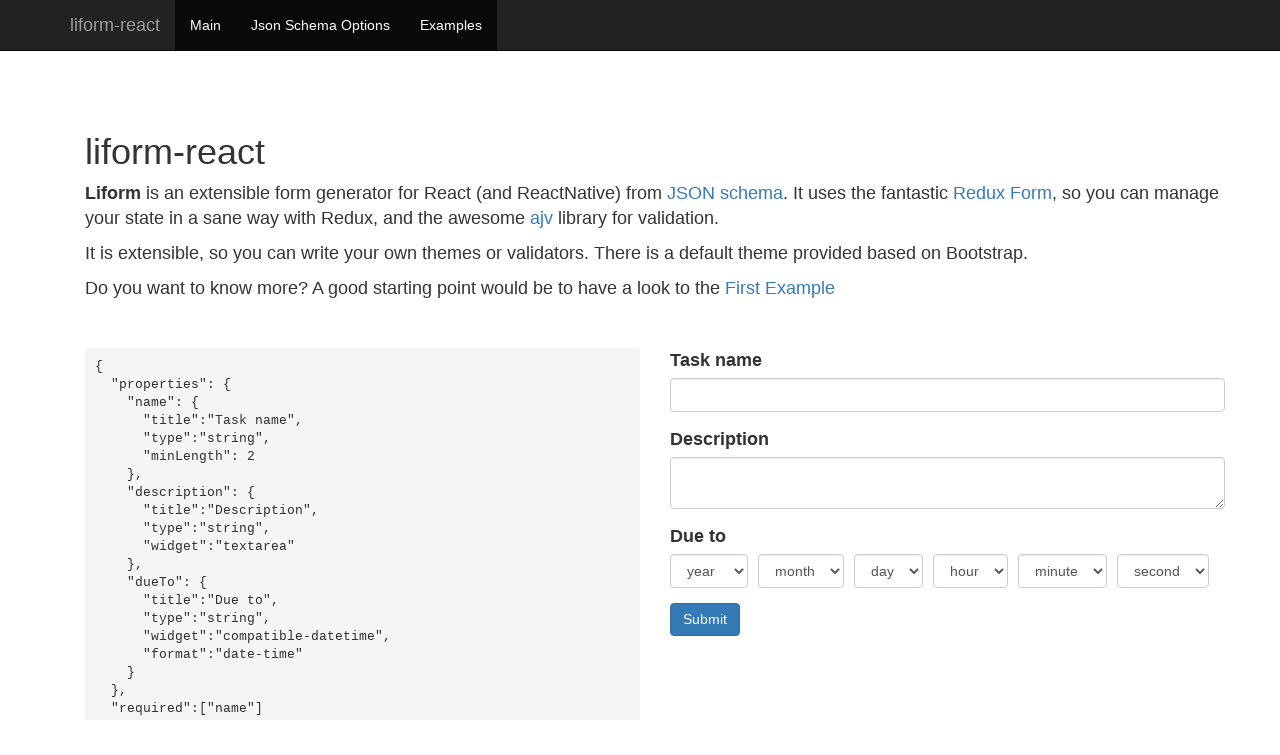

--- FILE ---
content_type: text/html; charset=utf-8
request_url: https://limenius.github.io/liform-react/
body_size: 272
content:
<!DOCTYPE html>
<html lang="en">
  <head>
    <meta charset="utf-8">
    <meta http-equiv="X-UA-Compatible" content="IE=edge">
    <meta name="viewport" content="width=device-width, initial-scale=1">
    <meta name="description" content="">
    <meta name="author" content="">

    <title>Liform</title>

    <!--<link href="dist/css/main.css" rel="stylesheet">-->

  </head>
  <body>

    <nav class="navbar navbar-inverse navbar-fixed-top">
      <div class="container">
        <div class="navbar-header">
          <button type="button" class="navbar-toggle collapsed" data-toggle="collapse" data-target="#navbar" aria-expanded="false" aria-controls="navbar">
            <span class="sr-only">Toggle navigation</span>
            <span class="icon-bar"></span>
            <span class="icon-bar"></span>
            <span class="icon-bar"></span>
          </button>
          <a class="navbar-brand" href="#">Liform</a>
        </div>
        <div id="navbar" class="collapse navbar-collapse">
          <ul class="nav navbar-nav">
          </ul>
        </div><!--/.nav-collapse -->
      </div>
    </nav>

    <div class="container">
        <div id="app-holder">


    </div><!-- /.container -->

    <script src="dist/main.js"></script>
    <script async defer src="https://buttons.github.io/buttons.js"></script>
  </body>
</html>
